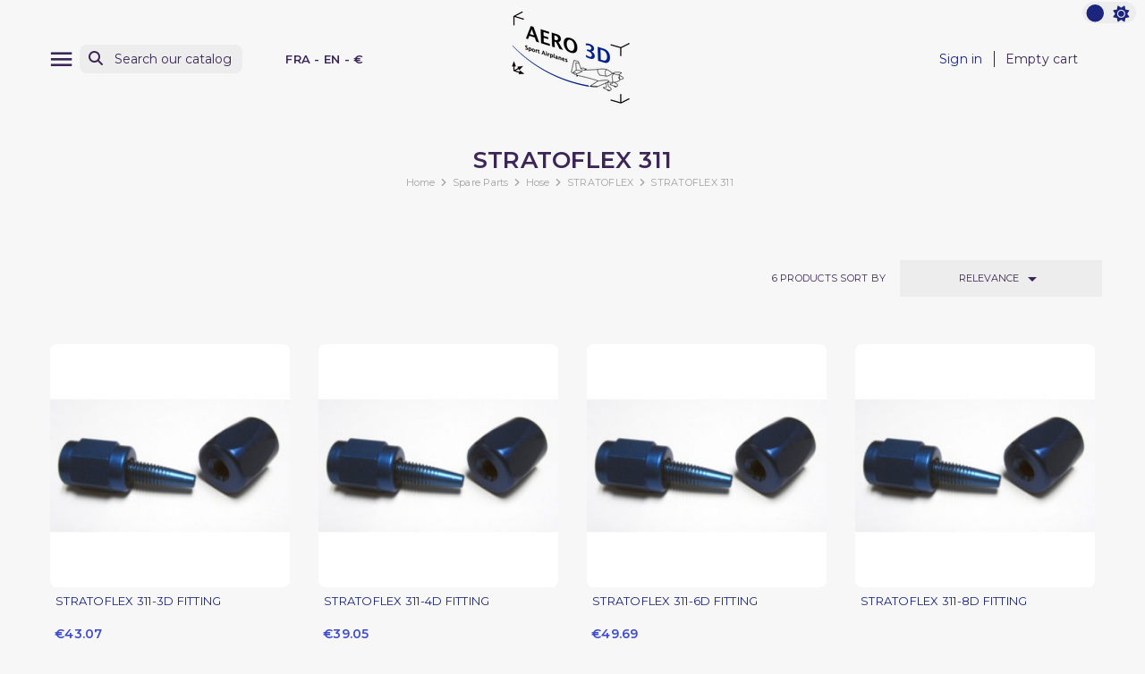

--- FILE ---
content_type: text/html; charset=utf-8
request_url: https://aero3d.fr/en/2852-stratoflex-311
body_size: 12077
content:
<!doctype html>
<html lang="en-US" >

<head>
    
        
    <meta charset="utf-8">


    <meta http-equiv="x-ua-compatible" content="ie=edge">



    <title>STRATOFLEX 311</title>
    
        
    
    <meta name="description" content="">
    <meta name="keywords" content="">

    <link rel="preconnect" href="https://www.google-analytics.com">
    <link rel="preconnect" href="https://www.googletagmanager.com">

    <link rel="preconnect" href="https://fonts.googleapis.com">
    <link rel="preconnect" href="https://fonts.gstatic.com" crossorigin>

    
                                            
            <link rel="canonical" href="https://aero3d.fr/en/2852-stratoflex-311" />
    
    
                    <link rel="alternate"
                href="https://aero3d.fr/en/2852-stratoflex-311"
                hreflang="en-us">
                    <link rel="alternate"
                href="https://aero3d.fr/fr/2852-stratoflex-311"
                hreflang="fr">
            

    
        <script type="application/ld+json">
    {
        "@context": "https://schema.org",
        "@type": "Organization",
        "name" : "Aero3D SAS",
        "url" : "https://aero3d.fr/en/",
                    "logo": {
                "@type": "ImageObject",
                "url":"https://aero3d.fr/img/logo-1683194804.jpg"
            },
                "foundingDate": "2015",
        "founder": {
            "@type": "Person",
            "name": ""
        },
        "contactPoint": {
            "@type": "ContactPoint",
            "contactType": "customer support",
            "telephone": "0659631078",
            "email": "contact@aero3d.fr"
        }    }
</script>






    <script script type="application/ld+json">
        {
            "@context": "https://schema.org",
            "@type": "BreadcrumbList",
            "itemListElement": [
                                    {
                        "@type": "ListItem",
                        "position": 1,
                        "name": "Home",
                        "item": "https://aero3d.fr/en/"
                        },                                        {
                        "@type": "ListItem",
                        "position": 2,
                        "name": "Spare Parts",
                        "item": "https://aero3d.fr/en/63-spare-parts"
                        },                                        {
                        "@type": "ListItem",
                        "position": 3,
                        "name": "Hose",
                        "item": "https://aero3d.fr/en/86-hose"
                        },                                        {
                        "@type": "ListItem",
                        "position": 4,
                        "name": "STRATOFLEX",
                        "item": "https://aero3d.fr/en/378-stratoflex"
                        },                                        {
                        "@type": "ListItem",
                        "position": 5,
                        "name": "STRATOFLEX 311",
                        "item": "https://aero3d.fr/en/2852-stratoflex-311"
                        }                                    ]
            }
    </script>
    

    
        <script type="application/ld+json">
      {
        "@context": "https://schema.org",
        "@type": "ItemList",
        "itemListElement": [
                  {
            "@type": "ListItem",
            "position": 1,
            "name": "STRATOFLEX 311-3D FITTING",
            "url": "https://aero3d.fr/en/stratoflex-311/9493-24006-stratoflex-311-3d-fitting.html#/681-mode_expedition-eco_expected_shipping_january_30th_2025"
          },                  {
            "@type": "ListItem",
            "position": 2,
            "name": "STRATOFLEX 311-4D FITTING",
            "url": "https://aero3d.fr/en/stratoflex/9494-stratoflex-311-4d-fitting.html"
          },                  {
            "@type": "ListItem",
            "position": 3,
            "name": "STRATOFLEX 311-6D FITTING",
            "url": "https://aero3d.fr/en/stratoflex/9495-stratoflex-311-6d-fitting.html"
          },                  {
            "@type": "ListItem",
            "position": 4,
            "name": "STRATOFLEX 311-8D FITTING",
            "url": "https://aero3d.fr/en/stratoflex-311/9496-24009-stratoflex-311-8d-fitting.html#/681-mode_expedition-eco_expected_shipping_january_30th_2025"
          },                  {
            "@type": "ListItem",
            "position": 5,
            "name": "STRATOFLEX 311-10D FITTING",
            "url": "https://aero3d.fr/en/stratoflex-311/9491-24004-stratoflex-311-10d-fitting.html#/681-mode_expedition-eco_expected_shipping_january_30th_2025"
          },                  {
            "@type": "ListItem",
            "position": 6,
            "name": "STRATOFLEX 311-2D FITTING",
            "url": "https://aero3d.fr/en/stratoflex/9492-stratoflex-311-2d-fitting.html"
          }                ]
      }
    </script>


    
        
    

    
        <meta property="og:title" content="STRATOFLEX 311" />
        <meta property="og:description" content="" />
        <meta property="og:url" content="https://aero3d.fr/en/2852-stratoflex-311" />
        <meta property="og:site_name" content="Aero3D SAS" />
                <meta property="og:type" content="website" />    



    <meta name="viewport" content="width=device-width, initial-scale=1">




    <link rel="icon" type="image/vnd.microsoft.icon" href="https://aero3d.fr/img/favicon.ico?1699974972">
    <link rel="shortcut icon" type="image/x-icon" href="https://aero3d.fr/img/favicon.ico?1699974972">
    <link rel="apple-touch-icon" sizes="57x57" href="https://aero3d.fr/themes/swmastertheme-child/assets/img/favicons/apple-icon-57x57.png">
    <link rel="apple-touch-icon" sizes="60x60" href="https://aero3d.fr/themes/swmastertheme-child/assets/img/favicons/apple-icon-60x60.png">
    <link rel="apple-touch-icon" sizes="72x72" href="https://aero3d.fr/themes/swmastertheme-child/assets/img/favicons/apple-icon-72x72.png">
    <link rel="apple-touch-icon" sizes="76x76" href="https://aero3d.fr/themes/swmastertheme-child/assets/img/favicons/apple-icon-76x76.png">
    <link rel="apple-touch-icon" sizes="114x114" href="https://aero3d.fr/themes/swmastertheme-child/assets/img/favicons/apple-icon-114x114.png">
    <link rel="apple-touch-icon" sizes="120x120" href="https://aero3d.fr/themes/swmastertheme-child/assets/img/favicons/apple-icon-120x120.png">
    <link rel="apple-touch-icon" sizes="144x144" href="https://aero3d.fr/themes/swmastertheme-child/assets/img/favicons/apple-icon-144x144.png">
    <link rel="apple-touch-icon" sizes="152x152" href="https://aero3d.fr/themes/swmastertheme-child/assets/img/favicons/apple-icon-152x152.png">
    <link rel="apple-touch-icon" sizes="180x180" href="https://aero3d.fr/themes/swmastertheme-child/assets/img/favicons/apple-icon-180x180.png">
    <link rel="icon" type="image/png" sizes="192x192" href="https://aero3d.fr/themes/swmastertheme-child/assets/img/favicons/android-icon-192x192.png">
    <link rel="icon" type="image/png" sizes="32x32" href="https://aero3d.fr/themes/swmastertheme-child/assets/img/favicons/favicon-32x32.png">
    <link rel="icon" type="image/png" sizes="96x96" href="https://aero3d.fr/themes/swmastertheme-child/assets/img/favicons/favicon-96x96.png">
    <link rel="icon" type="image/png" sizes="16x16" href="https://aero3d.fr/themes/swmastertheme-child/assets/img/favicons/favicon-16x16.png">
        <meta name="msapplication-TileColor" content="#ffffff">
    <meta name="msapplication-TileImage" content="/ms-icon-144x144.png">
    <meta name="theme-color" content="#ffffff">



        <link rel="stylesheet"
        href="https://aero3d.fr/themes/swmastertheme-child/assets/cache/theme-84a27e32.css?20260203"
        type="text/css" media="all">




    

    <script type="text/javascript">
                var MT_THEME_SCHEME = 1;
                var elementRecaptcha = "<div class=\"recaptcha-text-center\" style=\"text-align: center\"><div class=\"g-recaptcha\" style=\"display: inline-block !important\" data-sitekey=\"6LcglvglAAAAAOoZaKHKuThkaQbRMCzJIDmkOm8D\" data-theme=\"light\" data-size=\"normal\" data-callback=\"callbackRecaptcha\"><\/div><\/div>";
                var filterModule = "ps_facetedsearch";
                var isPsVersion17 = true;
                var prestashop = {"cart":{"products":[],"totals":{"total":{"type":"total","label":"Total","amount":0,"value":"\u20ac0.00"},"total_including_tax":{"type":"total","label":"Total (tax incl.)","amount":0,"value":"\u20ac0.00"},"total_excluding_tax":{"type":"total","label":"Total (tax excl.)","amount":0,"value":"\u20ac0.00"}},"subtotals":{"products":{"type":"products","label":"Subtotal","amount":0,"value":"\u20ac0.00"},"discounts":null,"shipping":{"type":"shipping","label":"Shipping","amount":0,"value":""},"tax":{"type":"tax","label":"Included taxes","amount":0,"value":"\u20ac0.00"}},"products_count":0,"summary_string":"0 items","vouchers":{"allowed":1,"added":[]},"discounts":[],"minimalPurchase":0,"minimalPurchaseRequired":""},"currency":{"id":2,"name":"Euro","iso_code":"EUR","iso_code_num":"978","sign":"\u20ac"},"customer":{"lastname":null,"firstname":null,"email":null,"birthday":null,"newsletter":null,"newsletter_date_add":null,"optin":null,"website":null,"company":null,"siret":null,"ape":null,"is_logged":false,"gender":{"type":null,"name":null},"addresses":[]},"language":{"name":"English (English)","iso_code":"en","locale":"en-US","language_code":"en-us","is_rtl":"0","date_format_lite":"m\/d\/Y","date_format_full":"m\/d\/Y H:i:s","id":1},"page":{"title":"","canonical":"https:\/\/aero3d.fr\/en\/2852-stratoflex-311","meta":{"title":"STRATOFLEX 311","description":"","keywords":"","robots":"index"},"page_name":"category","body_classes":{"lang-en":true,"lang-rtl":false,"country-FR":true,"currency-EUR":true,"layout-full-width":true,"page-category":true,"tax-display-enabled":true,"category-id-2852":true,"category-STRATOFLEX 311":true,"category-id-parent-378":true,"category-depth-level-5":true},"admin_notifications":[]},"shop":{"name":"Aero3D SAS","logo":"https:\/\/aero3d.fr\/img\/logo-1683194804.jpg","stores_icon":"https:\/\/aero3d.fr\/img\/logo_stores.png","favicon":"https:\/\/aero3d.fr\/img\/favicon.ico"},"urls":{"base_url":"https:\/\/aero3d.fr\/","current_url":"https:\/\/aero3d.fr\/en\/2852-stratoflex-311","shop_domain_url":"https:\/\/aero3d.fr","img_ps_url":"https:\/\/aero3d.fr\/img\/","img_cat_url":"https:\/\/aero3d.fr\/img\/c\/","img_lang_url":"https:\/\/aero3d.fr\/img\/l\/","img_prod_url":"https:\/\/aero3d.fr\/img\/p\/","img_manu_url":"https:\/\/aero3d.fr\/img\/m\/","img_sup_url":"https:\/\/aero3d.fr\/img\/su\/","img_ship_url":"https:\/\/aero3d.fr\/img\/s\/","img_store_url":"https:\/\/aero3d.fr\/img\/st\/","img_col_url":"https:\/\/aero3d.fr\/img\/co\/","img_url":"https:\/\/aero3d.fr\/themes\/swmastertheme-child\/assets\/img\/","css_url":"https:\/\/aero3d.fr\/themes\/swmastertheme-child\/assets\/css\/","js_url":"https:\/\/aero3d.fr\/themes\/swmastertheme-child\/assets\/js\/","pic_url":"https:\/\/aero3d.fr\/upload\/","pages":{"address":"https:\/\/aero3d.fr\/en\/address","addresses":"https:\/\/aero3d.fr\/en\/addresses","authentication":"https:\/\/aero3d.fr\/en\/login","cart":"https:\/\/aero3d.fr\/en\/cart","category":"https:\/\/aero3d.fr\/en\/index.php?controller=category","cms":"https:\/\/aero3d.fr\/en\/index.php?controller=cms","contact":"https:\/\/aero3d.fr\/en\/contact-us","discount":"https:\/\/aero3d.fr\/en\/discount","guest_tracking":"https:\/\/aero3d.fr\/en\/guest-tracking","history":"https:\/\/aero3d.fr\/en\/order-history","identity":"https:\/\/aero3d.fr\/en\/identity","index":"https:\/\/aero3d.fr\/en\/","my_account":"https:\/\/aero3d.fr\/en\/my-account","order_confirmation":"https:\/\/aero3d.fr\/en\/order-confirmation","order_detail":"https:\/\/aero3d.fr\/en\/index.php?controller=order-detail","order_follow":"https:\/\/aero3d.fr\/en\/order-follow","order":"https:\/\/aero3d.fr\/en\/order","order_return":"https:\/\/aero3d.fr\/en\/index.php?controller=order-return","order_slip":"https:\/\/aero3d.fr\/en\/credit-slip","pagenotfound":"https:\/\/aero3d.fr\/en\/page-not-found","password":"https:\/\/aero3d.fr\/en\/password-recovery","pdf_invoice":"https:\/\/aero3d.fr\/en\/index.php?controller=pdf-invoice","pdf_order_return":"https:\/\/aero3d.fr\/en\/index.php?controller=pdf-order-return","pdf_order_slip":"https:\/\/aero3d.fr\/en\/index.php?controller=pdf-order-slip","prices_drop":"https:\/\/aero3d.fr\/en\/prices-drop","product":"https:\/\/aero3d.fr\/en\/index.php?controller=product","search":"https:\/\/aero3d.fr\/en\/search","sitemap":"https:\/\/aero3d.fr\/en\/sitemap","stores":"https:\/\/aero3d.fr\/en\/stores","supplier":"https:\/\/aero3d.fr\/en\/supplier","register":"https:\/\/aero3d.fr\/en\/login?create_account=1","order_login":"https:\/\/aero3d.fr\/en\/order?login=1"},"alternative_langs":{"en-us":"https:\/\/aero3d.fr\/en\/2852-stratoflex-311","fr":"https:\/\/aero3d.fr\/fr\/2852-stratoflex-311"},"theme_assets":"\/themes\/swmastertheme-child\/assets\/","actions":{"logout":"https:\/\/aero3d.fr\/en\/?mylogout="},"no_picture_image":{"bySize":{"small_default":{"url":"https:\/\/aero3d.fr\/img\/p\/en-default-small_default.jpg","width":75,"height":75},"mt_cart_panel":{"url":"https:\/\/aero3d.fr\/img\/p\/en-default-mt_cart_panel.jpg","width":76,"height":76},"cart_default":{"url":"https:\/\/aero3d.fr\/img\/p\/en-default-cart_default.jpg","width":125,"height":125},"mt_home":{"url":"https:\/\/aero3d.fr\/img\/p\/en-default-mt_home.jpg","width":239,"height":239},"home_default":{"url":"https:\/\/aero3d.fr\/img\/p\/en-default-home_default.jpg","width":250,"height":250},"mt_medium":{"url":"https:\/\/aero3d.fr\/img\/p\/en-default-mt_medium.jpg","width":450,"height":450},"medium_default":{"url":"https:\/\/aero3d.fr\/img\/p\/en-default-medium_default.jpg","width":452,"height":452},"large_default":{"url":"https:\/\/aero3d.fr\/img\/p\/en-default-large_default.jpg","width":800,"height":800}},"small":{"url":"https:\/\/aero3d.fr\/img\/p\/en-default-small_default.jpg","width":75,"height":75},"medium":{"url":"https:\/\/aero3d.fr\/img\/p\/en-default-home_default.jpg","width":250,"height":250},"large":{"url":"https:\/\/aero3d.fr\/img\/p\/en-default-large_default.jpg","width":800,"height":800},"legend":""}},"configuration":{"display_taxes_label":true,"display_prices_tax_incl":true,"is_catalog":false,"show_prices":true,"opt_in":{"partner":true},"quantity_discount":{"type":"discount","label":"Unit discount"},"voucher_enabled":1,"return_enabled":0},"field_required":[],"breadcrumb":{"links":[{"title":"Home","url":"https:\/\/aero3d.fr\/en\/"},{"title":"Spare Parts","url":"https:\/\/aero3d.fr\/en\/63-spare-parts"},{"title":"Hose","url":"https:\/\/aero3d.fr\/en\/86-hose"},{"title":"STRATOFLEX","url":"https:\/\/aero3d.fr\/en\/378-stratoflex"},{"title":"STRATOFLEX 311","url":"https:\/\/aero3d.fr\/en\/2852-stratoflex-311"}],"count":5},"link":{"protocol_link":"https:\/\/","protocol_content":"https:\/\/"},"time":1770077590,"static_token":"9d2bf1b2ccf7c610a563ac47fdd246e6","token":"a6959e2377f7db8271eae91a9e13ca29","debug":false};
                var prestashopFacebookAjaxController = "https:\/\/aero3d.fr\/en\/module\/ps_facebook\/Ajax";
                var psemailsubscription_subscription = "https:\/\/aero3d.fr\/en\/module\/ps_emailsubscription\/subscription";
                var recaptchaContactForm = "1";
                var recaptchaDataSiteKey = "6LcglvglAAAAAOoZaKHKuThkaQbRMCzJIDmkOm8D";
                var recaptchaLoginForm = "0";
                var recaptchaRegistrationForm = "0";
                var recaptchaType = "1";
                var searchModule = "ps_searchbar";
                var searchPageLink = "https:\/\/aero3d.fr\/en\/search";
                var shopname = "Aero3D";
                var swajaxurl = "https:\/\/aero3d.fr\/en\/module\/swthememanager\/ajax";
                var swpage = "category";
                var swproduct = "product";
                var swproducts = "products";
                var themeuri = "\/themes\/swmastertheme-child\/";
            </script>



      <script async src="https://www.googletagmanager.com/gtag/js?id=G-860E2FL58PA"></script>
  <script>
    window.dataLayer = window.dataLayer || [];
    function gtag(){dataLayer.push(arguments);}
    gtag('js', new Date());
    gtag(
      'config',
      'G-860E2FL58PA',
      {
        'debug_mode':false
        , 'anonymize_ip': true                      }
    );
  </script>

 <script type="text/javascript">
          document.addEventListener('DOMContentLoaded', function() {
        $('article[data-id-product="32"] a.quick-view').on(
                "click",
                function() {
                    gtag("event", "select_item", {"send_to":"G-860E2FL58PA","items":{"item_id":32,"item_name":"FILTRE ESSENCE DECANTEUR","quantity":1,"price":10.18,"currency":"EUR","index":0,"item_brand":"","item_category":"home","item_list_id":"category","item_variant":""}})
                });$('article[data-id-product="69"] a.quick-view').on(
                "click",
                function() {
                    gtag("event", "select_item", {"send_to":"G-860E2FL58PA","items":{"item_id":69,"item_name":"TRIG TY91 VHF RADIO","quantity":1,"price":1983.62,"currency":"EUR","index":1,"item_brand":"","item_category":"home","item_list_id":"category","item_variant":""}})
                });$('article[data-id-product="106"] a.quick-view').on(
                "click",
                function() {
                    gtag("event", "select_item", {"send_to":"G-860E2FL58PA","items":{"item_id":106,"item_name":"CHRISTEN 801 INVERTED","quantity":1,"price":2377.36,"currency":"EUR","index":2,"item_brand":"","item_category":"systeme-christen","item_list_id":"category","item_variant":""}})
                });$('article[data-id-product="172"] a.quick-view').on(
                "click",
                function() {
                    gtag("event", "select_item", {"send_to":"G-860E2FL58PA","items":{"item_id":172,"item_name":"5-Inch Skull Spinner Assembly Polished with mounting bracket & hardware","quantity":1,"price":99.2,"currency":"EUR","index":3,"item_brand":"","item_category":"home","item_list_id":"category","item_variant":""}})
                });$('article[data-id-product="260"] a.quick-view').on(
                "click",
                function() {
                    gtag("event", "select_item", {"send_to":"G-860E2FL58PA","items":{"item_id":260,"item_name":"ADEKIT A175","quantity":1,"price":111.71,"currency":"EUR","index":4,"item_brand":"","item_category":"home","item_list_id":"category","item_variant":""}})
                });$('article[data-id-product="261"] a.quick-view').on(
                "click",
                function() {
                    gtag("event", "select_item", {"send_to":"G-860E2FL58PA","items":{"item_id":261,"item_name":"Pistolet à Colle Bi-Composant","quantity":1,"price":121.67,"currency":"EUR","index":5,"item_brand":"","item_category":"home","item_list_id":"category","item_variant":""}})
                });$('article[data-id-product="364"] a.quick-view').on(
                "click",
                function() {
                    gtag("event", "select_item", {"send_to":"G-860E2FL58PA","items":{"item_id":364,"item_name":"ECROU STOP AN363-720","quantity":1,"price":4.57,"currency":"EUR","index":6,"item_brand":"","item_category":"home","item_list_id":"category","item_variant":""}})
                });$('article[data-id-product="366"] a.quick-view').on(
                "click",
                function() {
                    gtag("event", "select_item", {"send_to":"G-860E2FL58PA","items":{"item_id":366,"item_name":"SILENTBLOC FORTE CHARGE LYCOMING O-360 (x4)","quantity":1,"price":426.95,"currency":"EUR","index":7,"item_brand":"","item_category":"home","item_list_id":"category","item_variant":""}})
                });
      });
    </script>



    
</head>

<body id="category" class="lang-en country-fr currency-eur layout-full-width page-category tax-display-enabled category-id-2852 category-stratoflex-311 category-id-parent-378 category-depth-level-5">
    <div id="pspage">
        <main>
                            <div class="theme-switch">
                    <input type="checkbox" class="checkbox-theme" id="btnscheme" value="1" aria-label="color scheme"
                        >
                    <label for="btnscheme" class="label-theme" aria-label="color scheme">
                        <i class="fa-solid fa-moon"></i>
                        <i class='fa-solid fa-sun'></i>
                        <div class='ball'></div>
                    </label>
                </div>
                        
                
            

            
                            

            <header id="header">
                
                    

    <div class="header-banner">
        
    </div>



    <nav class="header-nav">
        <div class="container">
            <div class="row">
                <div class="hidden-sm-down">
                    <div class="col-md-5 col-xs-12">
                        
                    </div>
                    <div class="col-md-7 right-nav">
                        
                    </div>
                </div>
            </div>
        </div>
    </nav>



            <div class="header-top">
            <div class="container">
                <div class="row">
                    <div class="header-top-left col-3 col-sm-3 col-md-4 let-spacing-n2 pl-2 pr-1">
                        <div id="lnk-menu-mobile" class="lnk-menu-mobile mt_extra_menu_btn">
                            <div class="mmenu-obtn swjs_olayer headico"
                                data-type="swtm_extramenu">
                                <a href="#sf-menu" onclick="return false;" aria-label="Menu">
                                    <i class="mt-ico mt-menu"></i>
                                </a>
                            </div>
                        </div>
                        <div class="search-widgets swjs_olayer desktop-search" data-type="ps_searchbar">
	<i class="fas fa-search"></i>
	<input class="sw_sws" type="button" value="Search our catalog"
	       aria-label="Search">
</div>
<div class="search-widgets swjs_olayer mobile-search d-lg-none m-0 headico" data-type="ps_searchbar">
	<i class="fas fa-search"></i>
</div>
<div class="swlocalization swjs_olayer d-none d-lg-block ml-lg-4 ml-xl-5" data-type="swtm_localizaion">
    <span id="swl_country" class="swl_country">FRA</span>
            <span class="sep">-</span>
        <span id="swl_language" class="swl_language">EN</span>
                <span class="sep">-</span>
                <span id="swl_currency" class="swl_currency">€</span>
    </div>
                    </div>
                    <div class="head_logo col-6 col-sm-6 col-md-4 d-sm-flex" id="_desktop_logo">
                                                    
            <a href="https://aero3d.fr/en/">
    <img id="mtlogo" class="logo img-fluid" src="https://aero3d.fr/img/logo-1683194804.jpg" alt="Aero3D SAS" width="150"
      height="116">
  </a>

                                            </div>
                    <div class="header-top-right col-3 col-sm-3 col-md-4 let-spacing-n2">
                        <div class="header-top-right-top">
                            <div id="_desktop_user_info" class="d-none d-lg-flex">
    <div class="user-info">
                    <a
                href="https://aero3d.fr/en/my-account"
                title="Log in to your customer account"
                rel="nofollow"
                >
                                <span class="dc_header-t dc_header-link">Sign in</span>
            </a>
            </div>
</div>
<div id="_desktop_cart">
    <div class="blockcart cart-preview inactive"
        data-refresh-url="//aero3d.fr/en/module/ps_shoppingcart/ajax">
        <div class="desktop-bk d-none d-lg-flex">
                                        <span class="hidden-sm-down dc_header-t">Empty cart</span>
                                </div>
        <div class="mobile-bk d-lg-none headico">
            	          <i class="fas fa-shopping-cart"></i>
        </div>
    </div>
</div>

                        </div>
                        <div class="header-top-right-bottom">
                            
                        </div>
                    </div>

                </div>
                <div class="row">
                    <div id="header-top" class="col-12 position-static">
                        
                    </div>
                </div>

                <div id="mobile_top_menu_wrapper" class="row hidden-md-up" style="display:none;">
                    <div class="js-top-menu mobile" id="_mobile_top_menu"></div>
                    <div class="js-top-menu-bottom">
                        <div id="_mobile_currency_selector"></div>
                        <div id="_mobile_language_selector"></div>
                        <div id="_mobile_contact_link"></div>
                    </div>
                </div>
            </div>
        </div>
                            
            </header>

            <section id="wrapper">

                
                

                <div class="container-fluid">
                    <div class="row">
                        
                        


                        
<div id="content-wrapper" class="js-content-wrapper"
    >
        
        
    <section id="main">

        
    <div id="js-product-list-header">
        <div class="container">
            <div class="block-category">
    <h1 class="h1">STRATOFLEX 311</h1>
    
        <nav data-depth="5" class="col-12 pt-0 pb-5 breadcrumb">
  <ol>
    
              
	  	          <li>
                          <a href="https://aero3d.fr/en/"><span>Home</span></a>
                      </li>
	  	        
              
	  	          <li>
                          <a href="https://aero3d.fr/en/63-spare-parts"><span>Spare Parts</span></a>
                      </li>
	  	        
              
	  	          <li>
                          <a href="https://aero3d.fr/en/86-hose"><span>Hose</span></a>
                      </li>
	  	        
              
	  	          <li>
                          <a href="https://aero3d.fr/en/378-stratoflex"><span>STRATOFLEX</span></a>
                      </li>
	  	        
              
	  	          <li>
                          <span>STRATOFLEX 311</span>
                      </li>
	  	        
          
  </ol>
</nav>
    
    
        
<aside id="notifications">
  <div class="container">
    
    
    
      </div>
</aside>
    
</div>
        </div>
    </div>


        
                    

        

        <section id="products">

            
                
                    <div id="js-product-list-top" class="swfilter_block bk_bg_white">
    <div class="products-selection">
                <div class="container">
            <div class="row">
                <div id="js_swfilter_block"
                    class="col-12 px-2 col-lg-7 justify-content-center flex-nowrap justify-content-lg-start align-items-center">
                                            <div
                            class="js_ps_facetedsearch selectedFilters clearfix flex-nowrap justify-content-start align-items-center inline af no_select">
                                                        <div id="js-active-search-filters"
                            class="cf flex-wrap justify-content-start ">
                            
                                                    </div>
                    </div>
                                    </div>
                <div class="col-5 sort-listing d-none d-lg-block">
                    <div class="row sort-by-row">
                        
                            <span class="col-6 hidden-sm-down sort-by pr-0">
    <span class="showing">6</span>
    <span class="filterpl uppercase" data-prfs="products sort by"
          data-prf="product sort by">
        products sort by
            </span>
</span>
<div class="col-6 products-sort-order dropdown pr-2 pl-3">
    <button
        class="btn-unstyle select-title uppercase"
        rel="nofollow"
        data-toggle="dropdown"
        aria-label="Sort by selection"
        aria-haspopup="true"
        aria-expanded="false">
                                    Relevance
                            <i class="material-icons float-xs-right">&#xE5C5;</i>
    </button>
    <div class="dropdown-menu">
                    <a
                rel="nofollow"
                href="https://aero3d.fr/en/2852-stratoflex-311?order=product.sales.desc"
                class="select-list js-search-link"
                >
                                    Sales, highest to lowest
                            </a>
                    <a
                rel="nofollow"
                href="https://aero3d.fr/en/2852-stratoflex-311?order=product.position.asc"
                class="select-list current js-search-link"
                >
                                    Relevance
                            </a>
                    <a
                rel="nofollow"
                href="https://aero3d.fr/en/2852-stratoflex-311?order=product.name.asc"
                class="select-list js-search-link"
                >
                                    Name, A to Z
                            </a>
                    <a
                rel="nofollow"
                href="https://aero3d.fr/en/2852-stratoflex-311?order=product.name.desc"
                class="select-list js-search-link"
                >
                                    Name, Z to A
                            </a>
                    <a
                rel="nofollow"
                href="https://aero3d.fr/en/2852-stratoflex-311?order=product.price.asc"
                class="select-list js-search-link"
                >
                                    Price, low to high
                            </a>
                    <a
                rel="nofollow"
                href="https://aero3d.fr/en/2852-stratoflex-311?order=product.price.desc"
                class="select-list js-search-link"
                >
                                    Price, high to low
                            </a>
            </div>
</div>
                        

                                            </div>
                </div>
            </div>
        </div>
            </div>
</div>                

                
                    <div class="hidden-sm-down">
                        
                    </div>
                
                <div class="container-fluid">
                    <div class="container">
                        
                            <div id="js-product-list">
  

<div class="products row" 
    >
 
                        
        
            
    <div
        class="js-product product  col-6 col-md-4 col-lg-3 cm_green px-2">
        <article class="product-miniature js-product-miniature justify-content-start"
            data-id-product="9493" data-id-product-attribute="24006">
            
	            


                                                                                            
            <div class="thumbnail-container">
                
                <div class="thumbnail-top">
                                        
                                                    <a href="https://aero3d.fr/en/stratoflex-311/9493-24006-stratoflex-311-3d-fitting.html"
                                class="thumbnail product-thumbnail  ">
                                
                                <img srcset="https://aero3d.fr/11862-mt_home/stratoflex-311-3d-fitting.jpg 2x"
                                    src="https://aero3d.fr/11862-mt_home/stratoflex-311-3d-fitting.jpg"
                                    alt="STRATOFLEX 311-3D FITTING"
                                    loading="lazy" data-full-size-image-url="https://aero3d.fr/11862-large_default/stratoflex-311-3d-fitting.jpg"
                                    width="239" height="239" />
                            </a>
                                            

                    <div class="product-txtprice">
                        
                                                            <p class="h3 product-title"><a href="https://aero3d.fr/en/stratoflex-311/9493-24006-stratoflex-311-3d-fitting.html"
                                        content="https://aero3d.fr/en/stratoflex-311/9493-24006-stratoflex-311-3d-fitting.html">STRATOFLEX 311-3D FITTING</a></p>
                                                    
                    </div>

                    <div class="highlighted-informations no-variants">
                        
                                                                                                                                                            </div>
                    
                                                    
                                            
                </div>

                <div class="product-description">
                                                            
                                                                                    <div class="product-price-and-shipping d-flex justify-content-start">

                                    
                                    

                                    <span class="price" aria-label="Price">
                                                                                                                                                                                                                                                        €43.07
                                    </span>

                                    

                                    
                                </div>


                                                                        

                                            <div class="inStock-info">
                            <div class="d-flex">
                                                                    <div class="circle available">&nbsp;</div>
                                                                                                    <div class="pd_stock">
                                                                                                                                                                                        Commande &quot;ECO&quot;
                                                                                                                                                                        </div>
                                                            </div>
                        </div>
                    
                                            
                                    </div>
            </div>
        </article>
    </div>
                        
        
            
    <div
        class="js-product product  col-6 col-md-4 col-lg-3 cm_green px-2">
        <article class="product-miniature js-product-miniature justify-content-start"
            data-id-product="9494" data-id-product-attribute="0">
            
	            


                                        
            <div class="thumbnail-container">
                
                <div class="thumbnail-top">
                                        
                                                    <a href="https://aero3d.fr/en/stratoflex/9494-stratoflex-311-4d-fitting.html"
                                class="thumbnail product-thumbnail  ">
                                
                                <img srcset="https://aero3d.fr/11863-mt_home/stratoflex-311-4d-fitting.jpg 2x"
                                    src="https://aero3d.fr/11863-mt_home/stratoflex-311-4d-fitting.jpg"
                                    alt="STRATOFLEX 311-4D FITTING"
                                    loading="lazy" data-full-size-image-url="https://aero3d.fr/11863-large_default/stratoflex-311-4d-fitting.jpg"
                                    width="239" height="239" />
                            </a>
                                            

                    <div class="product-txtprice">
                        
                                                            <p class="h3 product-title"><a href="https://aero3d.fr/en/stratoflex/9494-stratoflex-311-4d-fitting.html"
                                        content="https://aero3d.fr/en/stratoflex/9494-stratoflex-311-4d-fitting.html">STRATOFLEX 311-4D FITTING</a></p>
                                                    
                    </div>

                    <div class="highlighted-informations no-variants">
                        
                                                                                                                                                            </div>
                    
                                                    
                                            
                </div>

                <div class="product-description">
                                                            
                                                                                    <div class="product-price-and-shipping d-flex justify-content-start">

                                    
                                    

                                    <span class="price" aria-label="Price">
                                                                                                                                                                                                                                                        €39.05
                                    </span>

                                    

                                    
                                </div>


                                                                        

                                            <div class="inStock-info">
                            <div class="d-flex">
                                                                    <div class="circle available">&nbsp;</div>
                                                                                                    <div class="pd_stock">
                                                                                                                                                                                        Commande &quot;ECO&quot;
                                                                                                                                                                        </div>
                                                            </div>
                        </div>
                    
                                            
                                    </div>
            </div>
        </article>
    </div>
                        
        
            
    <div
        class="js-product product  col-6 col-md-4 col-lg-3 cm_green px-2">
        <article class="product-miniature js-product-miniature justify-content-start"
            data-id-product="9495" data-id-product-attribute="0">
            
	            


                                        
            <div class="thumbnail-container">
                
                <div class="thumbnail-top">
                                        
                                                    <a href="https://aero3d.fr/en/stratoflex/9495-stratoflex-311-6d-fitting.html"
                                class="thumbnail product-thumbnail  ">
                                
                                <img srcset="https://aero3d.fr/11864-mt_home/stratoflex-311-6d-fitting.jpg 2x"
                                    src="https://aero3d.fr/11864-mt_home/stratoflex-311-6d-fitting.jpg"
                                    alt="STRATOFLEX 311-6D FITTING"
                                    loading="lazy" data-full-size-image-url="https://aero3d.fr/11864-large_default/stratoflex-311-6d-fitting.jpg"
                                    width="239" height="239" />
                            </a>
                                            

                    <div class="product-txtprice">
                        
                                                            <p class="h3 product-title"><a href="https://aero3d.fr/en/stratoflex/9495-stratoflex-311-6d-fitting.html"
                                        content="https://aero3d.fr/en/stratoflex/9495-stratoflex-311-6d-fitting.html">STRATOFLEX 311-6D FITTING</a></p>
                                                    
                    </div>

                    <div class="highlighted-informations no-variants">
                        
                                                                                                                                                            </div>
                    
                                                    
                                            
                </div>

                <div class="product-description">
                                                            
                                                                                    <div class="product-price-and-shipping d-flex justify-content-start">

                                    
                                    

                                    <span class="price" aria-label="Price">
                                                                                                                                                                                                                                                        €49.69
                                    </span>

                                    

                                    
                                </div>


                                                                        

                                            <div class="inStock-info">
                            <div class="d-flex">
                                                                    <div class="circle available">&nbsp;</div>
                                                                                                    <div class="pd_stock">
                                                                                                                                                                                        Commande &quot;ECO&quot;
                                                                                                                                                                        </div>
                                                            </div>
                        </div>
                    
                                            
                                    </div>
            </div>
        </article>
    </div>
                        
        
            
    <div
        class="js-product product  col-6 col-md-4 col-lg-3 cm_green px-2">
        <article class="product-miniature js-product-miniature justify-content-start"
            data-id-product="9496" data-id-product-attribute="24009">
            
			<div class="product-flags js-product-flags ">
			<div class="d-flex">
																																			<div class="product-flag out_of_stock">Out-of-Stock</div>
				
					</div>
	</div>
            


                                                                                            
            <div class="thumbnail-container">
                
                <div class="thumbnail-top">
                                        
                                                    <a href="https://aero3d.fr/en/stratoflex-311/9496-24009-stratoflex-311-8d-fitting.html"
                                class="thumbnail product-thumbnail  ">
                                
                                <img srcset="https://aero3d.fr/11865-mt_home/stratoflex-311-8d-fitting.jpg 2x"
                                    src="https://aero3d.fr/11865-mt_home/stratoflex-311-8d-fitting.jpg"
                                    alt="STRATOFLEX 311-8D FITTING"
                                    loading="lazy" data-full-size-image-url="https://aero3d.fr/11865-large_default/stratoflex-311-8d-fitting.jpg"
                                    width="239" height="239" />
                            </a>
                                            

                    <div class="product-txtprice">
                        
                                                            <p class="h3 product-title"><a href="https://aero3d.fr/en/stratoflex-311/9496-24009-stratoflex-311-8d-fitting.html"
                                        content="https://aero3d.fr/en/stratoflex-311/9496-24009-stratoflex-311-8d-fitting.html">STRATOFLEX 311-8D FITTING</a></p>
                                                    
                    </div>

                    <div class="highlighted-informations no-variants">
                        
                                                                                                                                                            </div>
                    
                                                    
                                            
                </div>

                <div class="product-description">
                                                            
                                                                                                

                    
                                            
                                    </div>
            </div>
        </article>
    </div>
                        
        
            
    <div
        class="js-product product  col-6 col-md-4 col-lg-3 cm_green px-2">
        <article class="product-miniature js-product-miniature justify-content-start"
            data-id-product="9491" data-id-product-attribute="24004">
            
			<div class="product-flags js-product-flags ">
			<div class="d-flex">
																																			<div class="product-flag out_of_stock">Out-of-Stock</div>
				
					</div>
	</div>
            


                                                                                            
            <div class="thumbnail-container">
                
                <div class="thumbnail-top">
                                        
                                                    <a href="https://aero3d.fr/en/stratoflex-311/9491-24004-stratoflex-311-10d-fitting.html"
                                class="thumbnail product-thumbnail  ">
                                
                                <img srcset="https://aero3d.fr/11860-mt_home/stratoflex-311-10d-fitting.jpg 2x"
                                    src="https://aero3d.fr/11860-mt_home/stratoflex-311-10d-fitting.jpg"
                                    alt="STRATOFLEX 311-10D FITTING"
                                    loading="lazy" data-full-size-image-url="https://aero3d.fr/11860-large_default/stratoflex-311-10d-fitting.jpg"
                                    width="239" height="239" />
                            </a>
                                            

                    <div class="product-txtprice">
                        
                                                            <p class="h3 product-title"><a href="https://aero3d.fr/en/stratoflex-311/9491-24004-stratoflex-311-10d-fitting.html"
                                        content="https://aero3d.fr/en/stratoflex-311/9491-24004-stratoflex-311-10d-fitting.html">STRATOFLEX 311-10D FITTING</a></p>
                                                    
                    </div>

                    <div class="highlighted-informations no-variants">
                        
                                                                                                                                                            </div>
                    
                                                    
                                            
                </div>

                <div class="product-description">
                                                            
                                                                                                

                    
                                            
                                    </div>
            </div>
        </article>
    </div>
                        
        
            
    <div
        class="js-product product  col-6 col-md-4 col-lg-3 cm_green px-2">
        <article class="product-miniature js-product-miniature justify-content-start"
            data-id-product="9492" data-id-product-attribute="0">
            
	            


                                        
            <div class="thumbnail-container">
                
                <div class="thumbnail-top">
                                        
                                                    <a href="https://aero3d.fr/en/stratoflex/9492-stratoflex-311-2d-fitting.html"
                                class="thumbnail product-thumbnail  ">
                                
                                <img srcset="https://aero3d.fr/11861-mt_home/stratoflex-311-2d-fitting.jpg 2x"
                                    src="https://aero3d.fr/11861-mt_home/stratoflex-311-2d-fitting.jpg"
                                    alt="STRATOFLEX 311-2D FITTING"
                                    loading="lazy" data-full-size-image-url="https://aero3d.fr/11861-large_default/stratoflex-311-2d-fitting.jpg"
                                    width="239" height="239" />
                            </a>
                                            

                    <div class="product-txtprice">
                        
                                                            <p class="h3 product-title"><a href="https://aero3d.fr/en/stratoflex/9492-stratoflex-311-2d-fitting.html"
                                        content="https://aero3d.fr/en/stratoflex/9492-stratoflex-311-2d-fitting.html">STRATOFLEX 311-2D FITTING</a></p>
                                                    
                    </div>

                    <div class="highlighted-informations no-variants">
                        
                                                                                                                                                            </div>
                    
                                                    
                                            
                </div>

                <div class="product-description">
                                                            
                                                                                    <div class="product-price-and-shipping d-flex justify-content-start">

                                    
                                    

                                    <span class="price" aria-label="Price">
                                                                                                                                                                                                                                                        €56.08
                                    </span>

                                    

                                    
                                </div>


                                                                        

                                            <div class="inStock-info">
                            <div class="d-flex">
                                                                    <div class="circle available">&nbsp;</div>
                                                                                                    <div class="pd_stock">
                                                                                                                                    Expédition immédiate
                                                                                                                        </div>
                                                            </div>
                        </div>
                    
                                            
                                    </div>
            </div>
        </article>
    </div>
    </div>

  
    <nav class="pagination">
    
    <div class="col-md-12 pr-0 mt-5 mb-5">
        
                    
    </div>

</nav>  

  </div>
                        

                        
                            <div id="js-product-list-bottom"></div>
                        
                    </div>
                    
                                                    <div class="row">
                                <div class="col-12 px-0">
                                    <div id="category-content-footer">
                                        
                                    </div>
                                </div>
                            </div>
                                            
                </div>
            
        </section>

        

    </section>

        
    </div>


                        
                    </div>
                </div>
                
            </section>

            <footer id="footer" class="js-footer">
                
                    <div class="container-fluid container_bg-even">
    <div class="row">
        
            
        
    </div>
    </div>
<div class="footer-container">
		<span class="totop gotoblock" data-target="#pspage"><i class="fas fa-caret-square-up"></i></span>
    <div class="row">
        <div class="container-md news-subscribe">
            <div class="row">
                
                    		<div class="col-12 col-md-6 col-lg-5 offset-lg-1 block_newsletter order-2 order-md-1" id="blockEmailSubscription_displayFooterSocial">
			<form action="https://aero3d.fr/en/2852-stratoflex-311#blockEmailSubscription_displayFooterSocial" method="post">
				<div class="row">
					<div class="col-12">
						<div class="input-wrapper">
							<input name="email" type="email" value=""
								placeholder="Your email address"
								aria-labelledby="block-newsletter-label" required>
							<button class="btn btn-newsletter" name="submitNewsletter" type="submit"
								value="Subscribe" aria-label="Subscribe">
								<i class="mt-ico mt-right-arrow"></i>
							</button>
						</div>
						<input type="hidden" name="blockHookName" value="displayFooterSocial" />
						<input type="hidden" name="action" value="0">
						<div class="clearfix"></div>
					</div>
					<div class="col-12">
																															
													
											</div>
				</div>
			</form>
</div>
	<div class="block-social col-12 col-md-6 order-1 order-md-2">
			</div>

                
            </div>
        </div>
    </div>
    <div class="row">
        
            <div class="container-md col-xl-9">
	<div class="row">
		<div class="links col-md-9 px-0">
			<div class="d-flex un_links flex-wrap px-0">
									<div class="col-6 col-md-4 px-3 px-sm-5 px-md-3 px-lg-4 pb-4 pb-md-0">
						<p class="h3">Products</p>
						<ul id="footer_sub_menu_1">
															<li>
									<a id="link-product-page-prices-drop-1" class="cms-page-link" href="https://aero3d.fr/en/prices-drop"
										title="Our special products" >
										Prices drop
									</a>
								</li>
															<li>
									<a id="link-product-page-new-products-1" class="cms-page-link" href="https://aero3d.fr/en/new-products"
										title="Our new products" >
										New products
									</a>
								</li>
															<li>
									<a id="link-product-page-best-sales-1" class="cms-page-link" href="https://aero3d.fr/en/best-sales"
										title="Our best sales" >
										Best sales
									</a>
								</li>
													</ul>
					</div>
									<div class="col-6 col-md-4 px-3 px-sm-5 px-md-3 px-lg-4 pb-4 pb-md-0">
						<p class="h3">Our company</p>
						<ul id="footer_sub_menu_2">
															<li>
									<a id="link-cms-page-3-2" class="cms-page-link" href="https://aero3d.fr/en/content/3-conditions-d-utilisation"
										title="Nos conditions d&#039;utilisation" >
										Conditions d&#039;utilisation
									</a>
								</li>
															<li>
									<a id="link-static-page-contact-2" class="cms-page-link" href="https://aero3d.fr/en/contact-us"
										title="Use our form to contact us" >
										Contact us
									</a>
								</li>
															<li>
									<a id="link-static-page-sitemap-2" class="cms-page-link" href="https://aero3d.fr/en/sitemap"
										title="Lost ? Find what your are looking for" >
										Sitemap
									</a>
								</li>
															<li>
									<a id="link-static-page-stores-2" class="cms-page-link" href="https://aero3d.fr/en/stores"
										title="" >
										Stores
									</a>
								</li>
													</ul>
					</div>
							</div>

</div>
<div class="links col-md-3 pc_infosboutique">
	<div class="col-12">
		<ul class="h3 pc_nameboutique">
			<li>Aero3D SAS</li><li>1 Rue du Paradis - Guehengnies</li><li>60112 VEDEREL LES SAUQUEUSE</li><li>France</li>
							<li>0659631078</li>
					</ul>
	</div>
																																																								</div>
        
    </div>
    <div class="container-md">
        <div class="row">
            
                
            
        </div>
        <div class="row">
            <div class="col-md-12">
                <div class="text_copyright text-center">
                    
                            <div class="site-copy">
                                                                                                ©
                                2015-2026&nbsp;Aero3D SAS
                            </div>
                            <div class="site-creator">
                                Created by&nbsp;<a
                                    href="https://www.sora-websoft.com" target="_blank" rel="nofollow"
                                    aria-label="Sora Websoft">Sora Websoft</a>
                            </div>
                    
                </div>
            </div>
        </div>
    </div>
</div>
                
            </footer>

            <div id="swoverlay-ps_searchbar" class="swoverlay">
<div class="swoverlay-bg-close"></div>
	<div class="content">
		<div class="col-12 px-4 px-sm-5 js-search-elm">
			<div class="sw_search_header pb-3 pt-5">
				<span class="swjs_closeoverlay p-3"><i class="material-icons clear" aria-hidden="true">clear</i></span>
				<div class="col-12 pb-3 px-0">
					<span class="cm_lo-title">Your search</span>
				</div>

				<div class="col-12 px-0">
					<div id="search_widget" class="" data-search-controller-url="//aero3d.fr/en/search">
						<form method="get" action="//aero3d.fr/en/search">
							<input type="hidden" name="controller" value="search">
							<input type="text" name="s" value=""
								placeholder="Search"
								aria-label="Search">

							<button type="submit" class="btn btn-arrow-input" aria-label="Search">
								<i class="mt-ico mt-right-arrow" aria-hidden="true"></i>
							</button>
						</form>
					</div>

				</div>
			</div>

		</div>

						<div id="search-results" class="search-results ps_searchbar"></div>
			
	</div>
</div><div id="swoverlay-swtm_localizaion" class="swoverlay">
<div class="swoverlay-bg-close"></div>
    <div class="content">
        <div class="col-12 px-4 px-sm-5 pt-3">
            <span class="swjs_closeoverlay p-3"><i class="material-icons clear" aria-hidden="true">clear</i></span>
            <div id="_desktop_country_selector" class="inpane_langue px-0 pt-4 pb-0">
    <div class="country-selector-wrapper">
        <label id="country-selector-label" class="pt-4 pb-2">Country of destination</label>
        <div class="country-selector dropdown js-dropdown">
            <button data-toggle="dropdown" class="selector-btn  btn-unstyle" aria-haspopup="true" aria-expanded="false" aria-label="Country dropdown">
                <span class="expand-more _gray-darker">France</span>
                <i class="material-icons expand_more">expand_more</i>
            </button>
            <input type="hidden" class="sub-id_country" value="8"/>
            <ul class="dropdown-menu " aria-labelledby="country-selector-label">
                                    <li class="swjs_selector-item" data-type="country">
                                                <span data-id="39" class="dropdown-item">American Samoa</span>
                    </li>
                                    <li class="swjs_selector-item" data-type="country">
                                                <span data-id="2" class="dropdown-item">Austria</span>
                    </li>
                                    <li class="swjs_selector-item" data-type="country">
                                                <span data-id="3" class="dropdown-item">Belgium</span>
                    </li>
                                    <li class="swjs_selector-item" data-type="country">
                                                <span data-id="16" class="dropdown-item">Czechia</span>
                    </li>
                                    <li class="swjs_selector-item" data-type="country">
                                                <span data-id="20" class="dropdown-item">Denmark</span>
                    </li>
                                    <li class="swjs_selector-item" data-type="country">
                                                <span data-id="83" class="dropdown-item">El Salvador</span>
                    </li>
                                    <li class="swjs_selector-item" data-type="country">
                                                <span data-id="86" class="dropdown-item">Estonia</span>
                    </li>
                                    <li class="swjs_selector-item" data-type="country">
                                                <span data-id="7" class="dropdown-item">Finland</span>
                    </li>
                                    <li class="swjs_selector-item current" data-type="country">
                                                <span data-id="8" class="dropdown-item">France</span>
                    </li>
                                    <li class="swjs_selector-item" data-type="country">
                                                <span data-id="242" class="dropdown-item">French Polynesia</span>
                    </li>
                                    <li class="swjs_selector-item" data-type="country">
                                                <span data-id="1" class="dropdown-item">Germany</span>
                    </li>
                                    <li class="swjs_selector-item" data-type="country">
                                                <span data-id="9" class="dropdown-item">Greece</span>
                    </li>
                                    <li class="swjs_selector-item" data-type="country">
                                                <span data-id="98" class="dropdown-item">Guadeloupe</span>
                    </li>
                                    <li class="swjs_selector-item" data-type="country">
                                                <span data-id="143" class="dropdown-item">Hungary</span>
                    </li>
                                    <li class="swjs_selector-item" data-type="country">
                                                <span data-id="109" class="dropdown-item">Iceland</span>
                    </li>
                                    <li class="swjs_selector-item" data-type="country">
                                                <span data-id="10" class="dropdown-item">Italy</span>
                    </li>
                                    <li class="swjs_selector-item" data-type="country">
                                                <span data-id="125" class="dropdown-item">Latvia</span>
                    </li>
                                    <li class="swjs_selector-item" data-type="country">
                                                <span data-id="130" class="dropdown-item">Liechtenstein</span>
                    </li>
                                    <li class="swjs_selector-item" data-type="country">
                                                <span data-id="131" class="dropdown-item">Lithuania</span>
                    </li>
                                    <li class="swjs_selector-item" data-type="country">
                                                <span data-id="12" class="dropdown-item">Luxembourg</span>
                    </li>
                                    <li class="swjs_selector-item" data-type="country">
                                                <span data-id="139" class="dropdown-item">Malta</span>
                    </li>
                                    <li class="swjs_selector-item" data-type="country">
                                                <span data-id="141" class="dropdown-item">Martinique</span>
                    </li>
                                    <li class="swjs_selector-item" data-type="country">
                                                <span data-id="13" class="dropdown-item">Netherlands</span>
                    </li>
                                    <li class="swjs_selector-item" data-type="country">
                                                <span data-id="23" class="dropdown-item">Norway</span>
                    </li>
                                    <li class="swjs_selector-item" data-type="country">
                                                <span data-id="14" class="dropdown-item">Poland</span>
                    </li>
                                    <li class="swjs_selector-item" data-type="country">
                                                <span data-id="15" class="dropdown-item">Portugal</span>
                    </li>
                                    <li class="swjs_selector-item" data-type="country">
                                                <span data-id="176" class="dropdown-item">Réunion</span>
                    </li>
                                    <li class="swjs_selector-item" data-type="country">
                                                <span data-id="36" class="dropdown-item">Romania</span>
                    </li>
                                    <li class="swjs_selector-item" data-type="country">
                                                <span data-id="178" class="dropdown-item">Rwanda</span>
                    </li>
                                    <li class="swjs_selector-item" data-type="country">
                                                <span data-id="185" class="dropdown-item">Samoa</span>
                    </li>
                                    <li class="swjs_selector-item" data-type="country">
                                                <span data-id="186" class="dropdown-item">San Marino</span>
                    </li>
                                    <li class="swjs_selector-item" data-type="country">
                                                <span data-id="187" class="dropdown-item">São Tomé &amp; Príncipe</span>
                    </li>
                                    <li class="swjs_selector-item" data-type="country">
                                                <span data-id="189" class="dropdown-item">Senegal</span>
                    </li>
                                    <li class="swjs_selector-item" data-type="country">
                                                <span data-id="190" class="dropdown-item">Serbia</span>
                    </li>
                                    <li class="swjs_selector-item" data-type="country">
                                                <span data-id="191" class="dropdown-item">Seychelles</span>
                    </li>
                                    <li class="swjs_selector-item" data-type="country">
                                                <span data-id="37" class="dropdown-item">Slovakia</span>
                    </li>
                                    <li class="swjs_selector-item" data-type="country">
                                                <span data-id="193" class="dropdown-item">Slovenia</span>
                    </li>
                                    <li class="swjs_selector-item" data-type="country">
                                                <span data-id="6" class="dropdown-item">Spain</span>
                    </li>
                                    <li class="swjs_selector-item" data-type="country">
                                                <span data-id="179" class="dropdown-item">St. Barthélemy</span>
                    </li>
                                    <li class="swjs_selector-item" data-type="country">
                                                <span data-id="180" class="dropdown-item">St. Kitts &amp; Nevis</span>
                    </li>
                                    <li class="swjs_selector-item" data-type="country">
                                                <span data-id="181" class="dropdown-item">St. Lucia</span>
                    </li>
                                    <li class="swjs_selector-item" data-type="country">
                                                <span data-id="182" class="dropdown-item">St. Martin</span>
                    </li>
                                    <li class="swjs_selector-item" data-type="country">
                                                <span data-id="183" class="dropdown-item">St. Pierre &amp; Miquelon</span>
                    </li>
                                    <li class="swjs_selector-item" data-type="country">
                                                <span data-id="184" class="dropdown-item">St. Vincent &amp; Grenadines</span>
                    </li>
                                    <li class="swjs_selector-item" data-type="country">
                                                <span data-id="18" class="dropdown-item">Sweden</span>
                    </li>
                                    <li class="swjs_selector-item" data-type="country">
                                                <span data-id="19" class="dropdown-item">Switzerland</span>
                    </li>
                            </ul>
                    </div>
    </div>
</div>
<div id="_desktop_currency_selector" class="inpane_langue px-0 pt-4 pb-0">
    <div class="currency-selector-wrapper">
        <label id="currency-selector-label" class="pt-4 pb-2">Currency</label>
        <div class="currency-selector dropdown js-dropdown">
            <button data-toggle="dropdown" class="selector-btn  btn-unstyle" aria-haspopup="true"
                aria-expanded="false" aria-label="Currency dropdown">
                <span
                    class="expand-more _gray-darker">EUR                    - €</span>
                <i class="material-icons expand_more">expand_more</i>
            </button>
            <input type="hidden" class="sub-id_currency" value="2" />
            <ul class="dropdown-menu " aria-labelledby="currency-selector-label">
                                    <li class="swjs_selector-item current" data-type="currency">
                                                <span data-id="2"
                            class="dropdown-item">EUR -
                            €</span>
                    </li>
                                    <li class="swjs_selector-item" data-type="currency">
                                                <span data-id="1"
                            class="dropdown-item">USD -
                            $</span>
                    </li>
                            </ul>
                        </div>
        </div>
    </div><div id="_desktop_language_selector" class="inpane_langue px-0 pt-4 pb-0">
	<div class="language-selector-wrapper">
		<label id="language-selector-label" class="pt-4 pb-2">Language</label>
		<div class="language-selector dropdown js-dropdown">
			<button data-toggle="dropdown" class="selector-btn  btn-unstyle" aria-haspopup="true"
				aria-expanded="false" aria-label="Language dropdown">
				<span class="expand-more">English</span>
				<i class="material-icons expand_more">expand_more</i>
			</button>
			<input type="hidden" class="sub-language" value="SubmitSwtmlanguage" />
			<input type="hidden" class="sub-iso_lang" value="en" />
			<input type="hidden" class="sub-url_lang" value="https://aero3d.fr/en/2852-stratoflex-311" />
			<ul class="dropdown-menu " aria-labelledby="language-selector-label">
									<li class="swjs_selector-item current"
						data-type="language">
												<span data-iso-code="en" data-language-url="https://aero3d.fr/en/2852-stratoflex-311" class="dropdown-item">English</span>
					</li>
									<li class="swjs_selector-item"
						data-type="language">
												<span data-iso-code="fr" data-language-url="https://aero3d.fr/fr/2852-stratoflex-311" class="dropdown-item">Français</span>
					</li>
							</ul>
						</div>
		</div>
	</div>
        </div>
        <div class="fixed_bottom px-4 px-sm-5 d-flex align-items-center">
            <div class="col-12">
                <div class="row">
                    <div class="col-6 py-0 pl-0 pr-2">
                        <span class="swjs_closeoverlay_btn btn btn-outline btn-outline-primary">Return</span>
                    </div>
                    <div class="col-6 py-0 pl-2 pr-0">
                        <span id="localization_validator" class="localization_validator btn btn-primary" data-currentisocode="en">Save</span>
                    </div>
                </div>
            </div>
        </div>
    </div>
</div>
<div id="swoverlay-swtm_cart" class="swoverlay reverse">
    <div class="swoverlay-bg-close"></div>
    <div class="content cm_cart_rap mc_bg_grey">

        <span class="swjs_closeoverlay py-3 px-4">
                        <i class="fa-solid fa-xmark" aria-hidden="true"></i>
        </span>

        <div class="js-swtm-cart-elm js-cart-elm px-4 pt-sidebarcart pb-3 px-sm-4">
            <div class="row">
                <div class="col-7 pb-0 cm_ccr-title">
                    <i class="cm_ccr-ico mt-ico mt-cart"></i><span
                        class="cm_ccr-stt">Your cart</span>
                </div>
                <div class="col-5 pb-0 pl-0 cm_ccr-numname">
                                                                                    <span class="cm_ccr-nump">0</span>&nbsp;product
                                    </div>
            </div>

        </div>
        <div class="js-swtm-cart-elm px-4 pt-1 pb-3 px-sm-4">
            
        </div>

        <div class="js-swtm-cart-elm-p mc_bg_grey px-4 px-sm-4">
            <div id="cartMessage">
                            </div>

            
                
        <div class="cart-overview js-cart"
        data-refresh-url="//aero3d.fr/en/cart?ajax=1&action=refresh&ov=1">
                    <span class="no-items">There are no more items in your cart</span>
            </div>
            


        </div>

        <div class="js-swtm-cart-elm block-gift-sw px-4 py-3 px-sm-4">
                        <div class="block-promo card-block py-0">
                    
    
                <div class="cart-voucher js-cart-voucher">

            
            
            <div id="promo-code" class=" hide">
                <div class="promo-code">
                    
                        <form action="https://aero3d.fr/en/cart" data-link-action="add-voucher" method="post"
                              style="display:none" >
                            <input type="hidden" name="token" value="9d2bf1b2ccf7c610a563ac47fdd246e6">
                            <input type="hidden" name="addDiscount" value="1">
                            <input class="promo-input" type="text" name="discount_name"
                                   placeholder="Gift card / Discount code / Credit code">
                            <button type="submit" class="btn btn-arrow-input" aria-label="Add">
                                                                <i class="mt-ico mt-right-arrow"></i>
                            </button>
                        </form>
                    

                    
                        <div class="alert alert-danger js-error" role="alert" style="display:none;">
                            <i class="material-icons">&#xE001;</i><span class="ml-1 js-error-text"></span>
                        </div>
                    

                                    </div>
            </div>

                            
            
            
        </div>
            
            </div>
                    </div>


        
        <div class="js-swtm-cart-elm fixed_cart-bottom more-results js-search-elm px-4 d-flex align-items-center">
            
                
  <div class="checkout cart-detailed-actions js-cart-detailed-actions card-block">
      </div>

            

            <div class="col-6 py-0 pl-0 pr-2">
                <span
                    class="swjs_closeoverlay_btn btn btn-outline btn-outline-primary d-flex align-items-center justify-content-center py-1">
                    Continue shopping
                </span>
            </div>

            <div class="col-6 py-0 pl-2 pr-0">
                <a rel="nofollow" aria-label=" Order" href="//aero3d.fr/en/cart?action=show"
                    class="btn btn-primary d-flex align-items-center justify-content-center py-1  ">
                    Order<span
                        class="js_ordering_total">&nbsp;-&nbsp;€0.00</span>
                </a>
            </div>
        </div>
    </div>
</div><div id="swoverlay-swtm_add_to_cart" class="swoverlay reverse">
<div class="swoverlay-bg-close"></div>
    <div class="content cm_cart_rap">
        <div class="cm_ccr-title js-cart-elm px-4 pt-5 pb-2 px-sm-5">
            <i class="cm_ccr-ico mt-ico mt-check pr-2"></i><span class="cm_ccr-stt">Product added successfully</span>
        </div>
        <div class="sw_js_blockcart"></div>
    </div>
</div><div id="swoverlay-swtm_filter" class="swoverlay reverse">
<div class="swoverlay-bg-close"></div>
    <div class="content">
        <span class="swjs_closeoverlay p-3"><i class="material-icons clear" aria-hidden="true">clear</i></span>
          

  

    </div>
</div><div id="swoverlay-swtm_extramenu" class="swoverlay swtm_menu_bk swtm_extramenu_bk">
    <div class="swoverlay-bg-close"></div>
    <div class="content">
                <span class="swjs_closeoverlay js-menu-elm d-flex justify-content-end"
            style="position:relative;height:58px;padding: 1rem;"><i class="material-icons clear"
                aria-hidden="true">clear</i></span>
                <div id="panel-menu">
            

<div class="block-categories">
  <ul class="category-top-menu">
    <li><a class="text-uppercase h6" href="https://aero3d.fr/en/2852-stratoflex-311">STRATOFLEX 311</a></li>
    <li>
  </li>
  </ul>
</div>

        </div>
        <div id="swmobilebtns"
            class="swmobilebtns fixed_bottom more-results js-menu-elm px-4 px-sm-5 d-flex align-items-center d-lg-none">
            <div class="col-6 py-0 pl-0 pr-2">
                                    <a href="https://aero3d.fr/en/my-account" title="Connect me"
                        rel="nofollow" class="btn btn-outline btn-outline-primary">
                        Connect me
                    </a>
                            </div>
            <div class="col-6 py-0 pl-2 pr-0">
                <p>
                </p>
            </div>
        </div>
    </div>
</div>

        </main>
    </div>
    
            <script type="text/javascript" src="https://aero3d.fr/themes/swmastertheme-child/assets/cache/bottom-68920431.js?20260203" ></script>
    <script type="text/javascript" src="https://www.google.com/recaptcha/api.js?hl=en?20260203" ></script>


    
        
         <script type="text/javascript">
          document.addEventListener('DOMContentLoaded', function() {
        $('article[data-id-product="9493"] a.quick-view').on(
                "click",
                function() {
                    gtag("event", "select_item", {"send_to":"G-860E2FL58PA","items":{"item_id":9493,"item_name":"STRATOFLEX 311-3D FITTING","quantity":1,"price":43.07,"currency":"EUR","index":0,"item_brand":"","item_category":"stratoflex-311","item_list_id":"category","item_variant":""}})
                });$('article[data-id-product="9494"] a.quick-view').on(
                "click",
                function() {
                    gtag("event", "select_item", {"send_to":"G-860E2FL58PA","items":{"item_id":9494,"item_name":"STRATOFLEX 311-4D FITTING","quantity":1,"price":39.05,"currency":"EUR","index":1,"item_brand":"","item_category":"stratoflex","item_list_id":"category","item_variant":""}})
                });$('article[data-id-product="9495"] a.quick-view').on(
                "click",
                function() {
                    gtag("event", "select_item", {"send_to":"G-860E2FL58PA","items":{"item_id":9495,"item_name":"STRATOFLEX 311-6D FITTING","quantity":1,"price":49.69,"currency":"EUR","index":2,"item_brand":"","item_category":"stratoflex","item_list_id":"category","item_variant":""}})
                });$('article[data-id-product="9496"] a.quick-view').on(
                "click",
                function() {
                    gtag("event", "select_item", {"send_to":"G-860E2FL58PA","items":{"item_id":9496,"item_name":"STRATOFLEX 311-8D FITTING","quantity":1,"price":119.44,"currency":"EUR","index":3,"item_brand":"","item_category":"stratoflex-311","item_list_id":"category","item_variant":""}})
                });$('article[data-id-product="9491"] a.quick-view').on(
                "click",
                function() {
                    gtag("event", "select_item", {"send_to":"G-860E2FL58PA","items":{"item_id":9491,"item_name":"STRATOFLEX 311-10D FITTING","quantity":1,"price":379.91,"currency":"EUR","index":4,"item_brand":"","item_category":"stratoflex-311","item_list_id":"category","item_variant":""}})
                });$('article[data-id-product="9492"] a.quick-view').on(
                "click",
                function() {
                    gtag("event", "select_item", {"send_to":"G-860E2FL58PA","items":{"item_id":9492,"item_name":"STRATOFLEX 311-2D FITTING","quantity":1,"price":56.08,"currency":"EUR","index":5,"item_brand":"","item_category":"stratoflex","item_list_id":"category","item_variant":""}})
                });
      });
    </script>

    


</body>

</html>